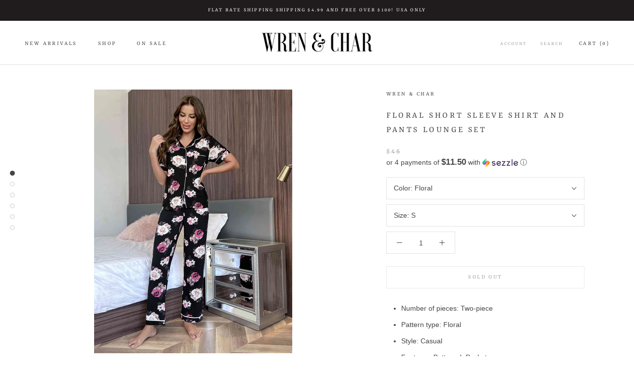

--- FILE ---
content_type: text/javascript
request_url: https://www.wrenandchar.com/cdn/shop/t/9/assets/custom.js?v=183944157590872491501612641598
body_size: -723
content:
//# sourceMappingURL=/cdn/shop/t/9/assets/custom.js.map?v=183944157590872491501612641598
